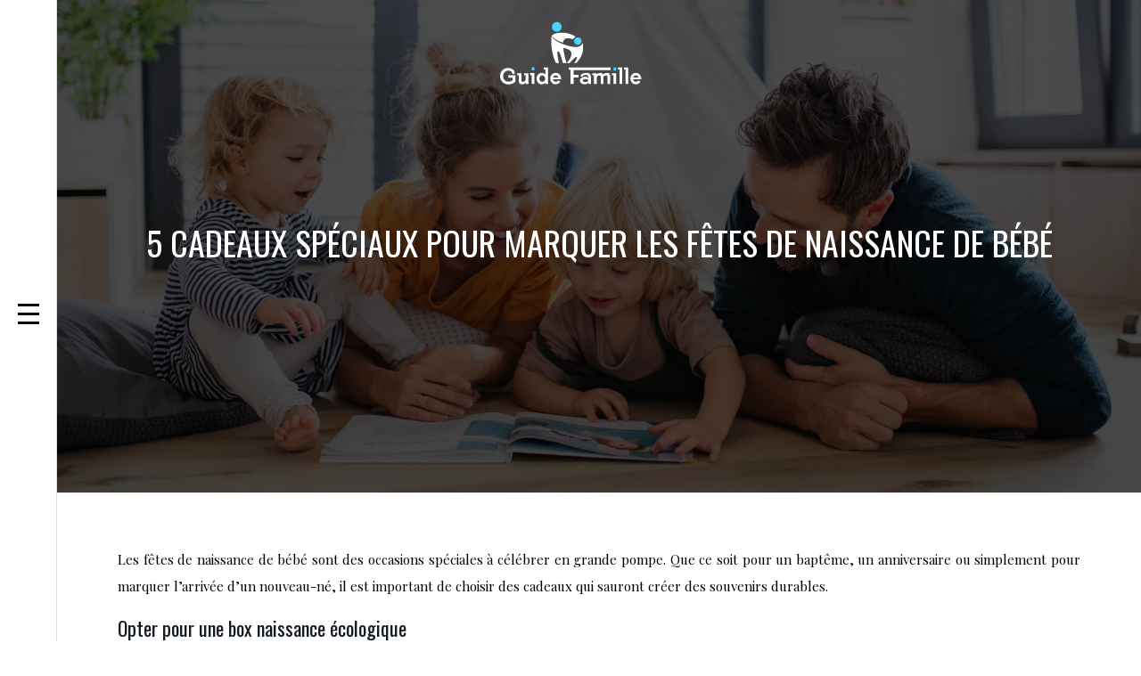

--- FILE ---
content_type: text/html; charset=UTF-8
request_url: https://www.guide-famille.fr/5-cadeaux-speciaux-pour-marquer-les-fetes-de-naissance-de-bebe/
body_size: 7831
content:
<!DOCTYPE html>
<html>
<head lang="fr-FR">
<meta charset="UTF-8">
<meta name="viewport" content="width=device-width">
<link rel="shortcut icon" href="/wp-content/uploads/2023/08/favicon-guide-famille.svg" /><link val="sagen" ver="v 3.18.4" />
<meta name='robots' content='max-image-preview:large' />
<link rel='dns-prefetch' href='//stackpath.bootstrapcdn.com' />
<title>Idées cadeaux pour célébrer les fêtes de naissance de bébé</title><meta name="description" content="Trouvez les cadeaux parfaits pour célébrer les fêtes de naissance de bébé avec ces 5 idées spéciales. Faites des souvenirs inoubliables."><link rel="alternate" title="oEmbed (JSON)" type="application/json+oembed" href="https://www.guide-famille.fr/wp-json/oembed/1.0/embed?url=https%3A%2F%2Fwww.guide-famille.fr%2F5-cadeaux-speciaux-pour-marquer-les-fetes-de-naissance-de-bebe%2F" />
<link rel="alternate" title="oEmbed (XML)" type="text/xml+oembed" href="https://www.guide-famille.fr/wp-json/oembed/1.0/embed?url=https%3A%2F%2Fwww.guide-famille.fr%2F5-cadeaux-speciaux-pour-marquer-les-fetes-de-naissance-de-bebe%2F&#038;format=xml" />
<style id='wp-img-auto-sizes-contain-inline-css' type='text/css'>
img:is([sizes=auto i],[sizes^="auto," i]){contain-intrinsic-size:3000px 1500px}
/*# sourceURL=wp-img-auto-sizes-contain-inline-css */
</style>
<style id='wp-block-library-inline-css' type='text/css'>
:root{--wp-block-synced-color:#7a00df;--wp-block-synced-color--rgb:122,0,223;--wp-bound-block-color:var(--wp-block-synced-color);--wp-editor-canvas-background:#ddd;--wp-admin-theme-color:#007cba;--wp-admin-theme-color--rgb:0,124,186;--wp-admin-theme-color-darker-10:#006ba1;--wp-admin-theme-color-darker-10--rgb:0,107,160.5;--wp-admin-theme-color-darker-20:#005a87;--wp-admin-theme-color-darker-20--rgb:0,90,135;--wp-admin-border-width-focus:2px}@media (min-resolution:192dpi){:root{--wp-admin-border-width-focus:1.5px}}.wp-element-button{cursor:pointer}:root .has-very-light-gray-background-color{background-color:#eee}:root .has-very-dark-gray-background-color{background-color:#313131}:root .has-very-light-gray-color{color:#eee}:root .has-very-dark-gray-color{color:#313131}:root .has-vivid-green-cyan-to-vivid-cyan-blue-gradient-background{background:linear-gradient(135deg,#00d084,#0693e3)}:root .has-purple-crush-gradient-background{background:linear-gradient(135deg,#34e2e4,#4721fb 50%,#ab1dfe)}:root .has-hazy-dawn-gradient-background{background:linear-gradient(135deg,#faaca8,#dad0ec)}:root .has-subdued-olive-gradient-background{background:linear-gradient(135deg,#fafae1,#67a671)}:root .has-atomic-cream-gradient-background{background:linear-gradient(135deg,#fdd79a,#004a59)}:root .has-nightshade-gradient-background{background:linear-gradient(135deg,#330968,#31cdcf)}:root .has-midnight-gradient-background{background:linear-gradient(135deg,#020381,#2874fc)}:root{--wp--preset--font-size--normal:16px;--wp--preset--font-size--huge:42px}.has-regular-font-size{font-size:1em}.has-larger-font-size{font-size:2.625em}.has-normal-font-size{font-size:var(--wp--preset--font-size--normal)}.has-huge-font-size{font-size:var(--wp--preset--font-size--huge)}.has-text-align-center{text-align:center}.has-text-align-left{text-align:left}.has-text-align-right{text-align:right}.has-fit-text{white-space:nowrap!important}#end-resizable-editor-section{display:none}.aligncenter{clear:both}.items-justified-left{justify-content:flex-start}.items-justified-center{justify-content:center}.items-justified-right{justify-content:flex-end}.items-justified-space-between{justify-content:space-between}.screen-reader-text{border:0;clip-path:inset(50%);height:1px;margin:-1px;overflow:hidden;padding:0;position:absolute;width:1px;word-wrap:normal!important}.screen-reader-text:focus{background-color:#ddd;clip-path:none;color:#444;display:block;font-size:1em;height:auto;left:5px;line-height:normal;padding:15px 23px 14px;text-decoration:none;top:5px;width:auto;z-index:100000}html :where(.has-border-color){border-style:solid}html :where([style*=border-top-color]){border-top-style:solid}html :where([style*=border-right-color]){border-right-style:solid}html :where([style*=border-bottom-color]){border-bottom-style:solid}html :where([style*=border-left-color]){border-left-style:solid}html :where([style*=border-width]){border-style:solid}html :where([style*=border-top-width]){border-top-style:solid}html :where([style*=border-right-width]){border-right-style:solid}html :where([style*=border-bottom-width]){border-bottom-style:solid}html :where([style*=border-left-width]){border-left-style:solid}html :where(img[class*=wp-image-]){height:auto;max-width:100%}:where(figure){margin:0 0 1em}html :where(.is-position-sticky){--wp-admin--admin-bar--position-offset:var(--wp-admin--admin-bar--height,0px)}@media screen and (max-width:600px){html :where(.is-position-sticky){--wp-admin--admin-bar--position-offset:0px}}

/*# sourceURL=wp-block-library-inline-css */
</style><style id='global-styles-inline-css' type='text/css'>
:root{--wp--preset--aspect-ratio--square: 1;--wp--preset--aspect-ratio--4-3: 4/3;--wp--preset--aspect-ratio--3-4: 3/4;--wp--preset--aspect-ratio--3-2: 3/2;--wp--preset--aspect-ratio--2-3: 2/3;--wp--preset--aspect-ratio--16-9: 16/9;--wp--preset--aspect-ratio--9-16: 9/16;--wp--preset--color--black: #000000;--wp--preset--color--cyan-bluish-gray: #abb8c3;--wp--preset--color--white: #ffffff;--wp--preset--color--pale-pink: #f78da7;--wp--preset--color--vivid-red: #cf2e2e;--wp--preset--color--luminous-vivid-orange: #ff6900;--wp--preset--color--luminous-vivid-amber: #fcb900;--wp--preset--color--light-green-cyan: #7bdcb5;--wp--preset--color--vivid-green-cyan: #00d084;--wp--preset--color--pale-cyan-blue: #8ed1fc;--wp--preset--color--vivid-cyan-blue: #0693e3;--wp--preset--color--vivid-purple: #9b51e0;--wp--preset--gradient--vivid-cyan-blue-to-vivid-purple: linear-gradient(135deg,rgb(6,147,227) 0%,rgb(155,81,224) 100%);--wp--preset--gradient--light-green-cyan-to-vivid-green-cyan: linear-gradient(135deg,rgb(122,220,180) 0%,rgb(0,208,130) 100%);--wp--preset--gradient--luminous-vivid-amber-to-luminous-vivid-orange: linear-gradient(135deg,rgb(252,185,0) 0%,rgb(255,105,0) 100%);--wp--preset--gradient--luminous-vivid-orange-to-vivid-red: linear-gradient(135deg,rgb(255,105,0) 0%,rgb(207,46,46) 100%);--wp--preset--gradient--very-light-gray-to-cyan-bluish-gray: linear-gradient(135deg,rgb(238,238,238) 0%,rgb(169,184,195) 100%);--wp--preset--gradient--cool-to-warm-spectrum: linear-gradient(135deg,rgb(74,234,220) 0%,rgb(151,120,209) 20%,rgb(207,42,186) 40%,rgb(238,44,130) 60%,rgb(251,105,98) 80%,rgb(254,248,76) 100%);--wp--preset--gradient--blush-light-purple: linear-gradient(135deg,rgb(255,206,236) 0%,rgb(152,150,240) 100%);--wp--preset--gradient--blush-bordeaux: linear-gradient(135deg,rgb(254,205,165) 0%,rgb(254,45,45) 50%,rgb(107,0,62) 100%);--wp--preset--gradient--luminous-dusk: linear-gradient(135deg,rgb(255,203,112) 0%,rgb(199,81,192) 50%,rgb(65,88,208) 100%);--wp--preset--gradient--pale-ocean: linear-gradient(135deg,rgb(255,245,203) 0%,rgb(182,227,212) 50%,rgb(51,167,181) 100%);--wp--preset--gradient--electric-grass: linear-gradient(135deg,rgb(202,248,128) 0%,rgb(113,206,126) 100%);--wp--preset--gradient--midnight: linear-gradient(135deg,rgb(2,3,129) 0%,rgb(40,116,252) 100%);--wp--preset--font-size--small: 13px;--wp--preset--font-size--medium: 20px;--wp--preset--font-size--large: 36px;--wp--preset--font-size--x-large: 42px;--wp--preset--spacing--20: 0.44rem;--wp--preset--spacing--30: 0.67rem;--wp--preset--spacing--40: 1rem;--wp--preset--spacing--50: 1.5rem;--wp--preset--spacing--60: 2.25rem;--wp--preset--spacing--70: 3.38rem;--wp--preset--spacing--80: 5.06rem;--wp--preset--shadow--natural: 6px 6px 9px rgba(0, 0, 0, 0.2);--wp--preset--shadow--deep: 12px 12px 50px rgba(0, 0, 0, 0.4);--wp--preset--shadow--sharp: 6px 6px 0px rgba(0, 0, 0, 0.2);--wp--preset--shadow--outlined: 6px 6px 0px -3px rgb(255, 255, 255), 6px 6px rgb(0, 0, 0);--wp--preset--shadow--crisp: 6px 6px 0px rgb(0, 0, 0);}:where(.is-layout-flex){gap: 0.5em;}:where(.is-layout-grid){gap: 0.5em;}body .is-layout-flex{display: flex;}.is-layout-flex{flex-wrap: wrap;align-items: center;}.is-layout-flex > :is(*, div){margin: 0;}body .is-layout-grid{display: grid;}.is-layout-grid > :is(*, div){margin: 0;}:where(.wp-block-columns.is-layout-flex){gap: 2em;}:where(.wp-block-columns.is-layout-grid){gap: 2em;}:where(.wp-block-post-template.is-layout-flex){gap: 1.25em;}:where(.wp-block-post-template.is-layout-grid){gap: 1.25em;}.has-black-color{color: var(--wp--preset--color--black) !important;}.has-cyan-bluish-gray-color{color: var(--wp--preset--color--cyan-bluish-gray) !important;}.has-white-color{color: var(--wp--preset--color--white) !important;}.has-pale-pink-color{color: var(--wp--preset--color--pale-pink) !important;}.has-vivid-red-color{color: var(--wp--preset--color--vivid-red) !important;}.has-luminous-vivid-orange-color{color: var(--wp--preset--color--luminous-vivid-orange) !important;}.has-luminous-vivid-amber-color{color: var(--wp--preset--color--luminous-vivid-amber) !important;}.has-light-green-cyan-color{color: var(--wp--preset--color--light-green-cyan) !important;}.has-vivid-green-cyan-color{color: var(--wp--preset--color--vivid-green-cyan) !important;}.has-pale-cyan-blue-color{color: var(--wp--preset--color--pale-cyan-blue) !important;}.has-vivid-cyan-blue-color{color: var(--wp--preset--color--vivid-cyan-blue) !important;}.has-vivid-purple-color{color: var(--wp--preset--color--vivid-purple) !important;}.has-black-background-color{background-color: var(--wp--preset--color--black) !important;}.has-cyan-bluish-gray-background-color{background-color: var(--wp--preset--color--cyan-bluish-gray) !important;}.has-white-background-color{background-color: var(--wp--preset--color--white) !important;}.has-pale-pink-background-color{background-color: var(--wp--preset--color--pale-pink) !important;}.has-vivid-red-background-color{background-color: var(--wp--preset--color--vivid-red) !important;}.has-luminous-vivid-orange-background-color{background-color: var(--wp--preset--color--luminous-vivid-orange) !important;}.has-luminous-vivid-amber-background-color{background-color: var(--wp--preset--color--luminous-vivid-amber) !important;}.has-light-green-cyan-background-color{background-color: var(--wp--preset--color--light-green-cyan) !important;}.has-vivid-green-cyan-background-color{background-color: var(--wp--preset--color--vivid-green-cyan) !important;}.has-pale-cyan-blue-background-color{background-color: var(--wp--preset--color--pale-cyan-blue) !important;}.has-vivid-cyan-blue-background-color{background-color: var(--wp--preset--color--vivid-cyan-blue) !important;}.has-vivid-purple-background-color{background-color: var(--wp--preset--color--vivid-purple) !important;}.has-black-border-color{border-color: var(--wp--preset--color--black) !important;}.has-cyan-bluish-gray-border-color{border-color: var(--wp--preset--color--cyan-bluish-gray) !important;}.has-white-border-color{border-color: var(--wp--preset--color--white) !important;}.has-pale-pink-border-color{border-color: var(--wp--preset--color--pale-pink) !important;}.has-vivid-red-border-color{border-color: var(--wp--preset--color--vivid-red) !important;}.has-luminous-vivid-orange-border-color{border-color: var(--wp--preset--color--luminous-vivid-orange) !important;}.has-luminous-vivid-amber-border-color{border-color: var(--wp--preset--color--luminous-vivid-amber) !important;}.has-light-green-cyan-border-color{border-color: var(--wp--preset--color--light-green-cyan) !important;}.has-vivid-green-cyan-border-color{border-color: var(--wp--preset--color--vivid-green-cyan) !important;}.has-pale-cyan-blue-border-color{border-color: var(--wp--preset--color--pale-cyan-blue) !important;}.has-vivid-cyan-blue-border-color{border-color: var(--wp--preset--color--vivid-cyan-blue) !important;}.has-vivid-purple-border-color{border-color: var(--wp--preset--color--vivid-purple) !important;}.has-vivid-cyan-blue-to-vivid-purple-gradient-background{background: var(--wp--preset--gradient--vivid-cyan-blue-to-vivid-purple) !important;}.has-light-green-cyan-to-vivid-green-cyan-gradient-background{background: var(--wp--preset--gradient--light-green-cyan-to-vivid-green-cyan) !important;}.has-luminous-vivid-amber-to-luminous-vivid-orange-gradient-background{background: var(--wp--preset--gradient--luminous-vivid-amber-to-luminous-vivid-orange) !important;}.has-luminous-vivid-orange-to-vivid-red-gradient-background{background: var(--wp--preset--gradient--luminous-vivid-orange-to-vivid-red) !important;}.has-very-light-gray-to-cyan-bluish-gray-gradient-background{background: var(--wp--preset--gradient--very-light-gray-to-cyan-bluish-gray) !important;}.has-cool-to-warm-spectrum-gradient-background{background: var(--wp--preset--gradient--cool-to-warm-spectrum) !important;}.has-blush-light-purple-gradient-background{background: var(--wp--preset--gradient--blush-light-purple) !important;}.has-blush-bordeaux-gradient-background{background: var(--wp--preset--gradient--blush-bordeaux) !important;}.has-luminous-dusk-gradient-background{background: var(--wp--preset--gradient--luminous-dusk) !important;}.has-pale-ocean-gradient-background{background: var(--wp--preset--gradient--pale-ocean) !important;}.has-electric-grass-gradient-background{background: var(--wp--preset--gradient--electric-grass) !important;}.has-midnight-gradient-background{background: var(--wp--preset--gradient--midnight) !important;}.has-small-font-size{font-size: var(--wp--preset--font-size--small) !important;}.has-medium-font-size{font-size: var(--wp--preset--font-size--medium) !important;}.has-large-font-size{font-size: var(--wp--preset--font-size--large) !important;}.has-x-large-font-size{font-size: var(--wp--preset--font-size--x-large) !important;}
/*# sourceURL=global-styles-inline-css */
</style>

<style id='classic-theme-styles-inline-css' type='text/css'>
/*! This file is auto-generated */
.wp-block-button__link{color:#fff;background-color:#32373c;border-radius:9999px;box-shadow:none;text-decoration:none;padding:calc(.667em + 2px) calc(1.333em + 2px);font-size:1.125em}.wp-block-file__button{background:#32373c;color:#fff;text-decoration:none}
/*# sourceURL=/wp-includes/css/classic-themes.min.css */
</style>
<link rel='stylesheet' id='default-css' href='https://www.guide-famille.fr/wp-content/themes/factory-templates-3/style.css?ver=d754d49822725f8029db0d6ed8acd8ec' type='text/css' media='all' />
<link rel='stylesheet' id='bootstrap4-css' href='https://www.guide-famille.fr/wp-content/themes/factory-templates-3/css/bootstrap4/bootstrap.min.css?ver=d754d49822725f8029db0d6ed8acd8ec' type='text/css' media='all' />
<link rel='stylesheet' id='font-awesome-css' href='https://stackpath.bootstrapcdn.com/font-awesome/4.7.0/css/font-awesome.min.css?ver=d754d49822725f8029db0d6ed8acd8ec' type='text/css' media='all' />
<link rel='stylesheet' id='global-css' href='https://www.guide-famille.fr/wp-content/themes/factory-templates-3/css/global.css?ver=d754d49822725f8029db0d6ed8acd8ec' type='text/css' media='all' />
<link rel='stylesheet' id='style-css' href='https://www.guide-famille.fr/wp-content/themes/factory-templates-3/css/template.css?ver=d754d49822725f8029db0d6ed8acd8ec' type='text/css' media='all' />
<link rel='stylesheet' id='animate-css-css' href='https://www.guide-famille.fr/wp-content/themes/factory-templates-3/includes/admin/css/animate.min.css?ver=d754d49822725f8029db0d6ed8acd8ec' type='text/css' media='all' />
<script type="text/javascript" src="https://www.guide-famille.fr/wp-content/themes/factory-templates-3/js/jquery.min.js?ver=d754d49822725f8029db0d6ed8acd8ec" id="jquery-js"></script>
<link rel="https://api.w.org/" href="https://www.guide-famille.fr/wp-json/" /><link rel="alternate" title="JSON" type="application/json" href="https://www.guide-famille.fr/wp-json/wp/v2/posts/273" /><link rel="EditURI" type="application/rsd+xml" title="RSD" href="https://www.guide-famille.fr/xmlrpc.php?rsd" />
<link rel="canonical" href="https://www.guide-famille.fr/5-cadeaux-speciaux-pour-marquer-les-fetes-de-naissance-de-bebe/" />
<link rel='shortlink' href='https://www.guide-famille.fr/?p=273' />
<meta name="google-site-verification" content="K8pB0-sBsZs2AyGjaVccJi3w8H9_FerKmpAu7lU7JX4" />
<meta name="google-site-verification" content="uUNGMt54CzM9IodELFwkLKjFLWdKQYhMg2VfnApRGsk" />
<meta name="google-site-verification" content="zuHJKQzF0b2xwZUewoo1uz6tw3LQ_MFTe4ho-Dw6vaY" />
<style type="text/css">
  
.default_color_background,.menu-bars{background-color : rgb(0, 0, 0) }
.default_color_text,a,h1 span,h2 span,h3 span,h4 span,h5 span,h6 span{color :rgb(0, 0, 0) }
.navigation li a,.navigation li.disabled,.navigation li.active a,.owl-dots .owl-dot.active span,.owl-dots .owl-dot:hover span{background-color: rgb(0, 0, 0);}
.block-spc{border-color:rgb(0, 0, 0)}
.default_color_border{border-color : rgb(0, 0, 0) }
.fa-bars,.overlay-nav .close{color: rgb(0, 0, 0);}
nav li a:after{background-color: rgb(0, 0, 0);}
a{color : #4cd5ff }
a:hover{color : #F2BE22 }
.archive h2 a{color :#000}
.main-menu,.bottom-menu{background-color:transparent;}
body:not(.home) .main-menu{position: absolute;}
.scrolling-down{background-color:#fff;}
.overlay-menu,.creative-menu .menu-right,.animated-btn-menu .line{background-color:#fff;}
.sub-menu,.sliding-menu{background-color:#edf7fa;}
.main-menu{box-shadow: none;-moz-box-shadow: none;-webkit-box-shadow: none;}
.main-menu.scrolling-down{-webkit-box-shadow: 0 2px 13px 0 rgba(0, 0, 0, .1);-moz-box-shadow: 0 2px 13px 0 rgba(0, 0, 0, .1);box-shadow: 0 2px 13px 0 rgba(0, 0, 0, .1);}   
nav li a{font-size:15px;}
nav li a{line-height:40px;}
nav li a{color:#000000!important;}
nav li:hover > a,.current-menu-item > a{color:#39afd3!important;}
.archive h1{color:#fff!important;}
.archive h1,.single h1{text-align:center!important;}
.single h1{color:#fff!important;}
.archive .readmore{background-color:#39afd3;}
.archive .readmore{color:#fff;}
.archive .readmore:hover{background-color:#000000;}
.archive .readmore:hover{color:#fff;}
.archive .readmore{padding:8px 20px;}
.scrolling-down .logo-main{display: none;}
.scrolling-down .logo-sticky{display:inline-block;}
.home .post-content p a{color:#4cd5ff}
.home .post-content p a:hover{color:#F2BE22}
.subheader{padding:250px 0px}
footer{padding:0 0 0 0}
footer #back_to_top{background-color:#39afd3;}
footer #back_to_top i{color:#fff;}
footer #back_to_top {padding:6px 12px 10px;}
.single h2{font-size:22px!important}    
.single h3{font-size:18px!important}    
.single h4{font-size:15px!important}    
.single h5{font-size:15px!important}    
.single h6{font-size:15px!important}    
@media(max-width: 1024px){.main-menu.scrolling-down{position: fixed !important;}}
.scrolling-down #logo img {
    height: auto;
}</style>
</head>
<body class="wp-singular post-template-default single single-post postid-273 single-format-standard wp-theme-factory-templates-3 catid-4  open-left" style="">
<div id="mask-menu"></div>	
<div id="before-menu"></div>
	
<nav class="click-menu creative-menu crv-left main-menu">
<div class="container">
<div class="text-center">	
<a id="logo" href="https://www.guide-famille.fr">
<img class="logo-main" src="/wp-content/uploads/2023/08/logo-guide-famille.svg" alt="logo">
<img class="logo-sticky" src="/wp-content/uploads/2023/08/logo-guide-famille-1.svg" alt="logo"></a>
</div>
<div class="open_left">
<button class="navbar-toggler default_color_border" type="button">
<ul class="menu_btn">	
<li class="menu-bars"></li>
<li class="menu-bars"></li>
<li class="menu-bars"></li>
</ul>
</button>
<div class="close-menu"><i class="fa fa-times-thin fa-2x" aria-hidden="true"></i></div>
</div>
<div class="menu-left overlay-menu">	
<ul id="main-menu" class="navbar-nav"><li id="menu-item-299" class="menu-item menu-item-type-taxonomy menu-item-object-category current-post-ancestor current-menu-parent current-post-parent"><a href="https://www.guide-famille.fr/bebe/">Bébé</a></li>
<li id="menu-item-302" class="menu-item menu-item-type-taxonomy menu-item-object-category"><a href="https://www.guide-famille.fr/envie-de-bebe/">Envie de bébé</a></li>
<li id="menu-item-303" class="menu-item menu-item-type-taxonomy menu-item-object-category"><a href="https://www.guide-famille.fr/grossesse-et-accouchement/">Grossesse et accouchement</a></li>
<li id="menu-item-301" class="menu-item menu-item-type-taxonomy menu-item-object-category"><a href="https://www.guide-famille.fr/education/">Education</a></li>
<li id="menu-item-304" class="menu-item menu-item-type-taxonomy menu-item-object-category"><a href="https://www.guide-famille.fr/guide-pratique/">Guide pratique</a></li>
<li id="menu-item-300" class="menu-item menu-item-type-taxonomy menu-item-object-category"><a href="https://www.guide-famille.fr/blog/">Blog</a></li>
</ul></div>
</div>
</nav>
<div class="main">
	<div class="subheader" style="background-position:center;background-image:url(/wp-content/uploads/2023/08/cat-guide-famille.webp);">
<div id="mask" style=""></div>	<div class="container"><h1 class="title">5 Cadeaux spéciaux pour marquer les fêtes de naissance de bébé</h1></div>
</div>
<div class="container">
<div class="row">
<div class="post-data col-md-12 col-lg-12 col-xs-12">
<div class="blog-post-content">
<p>Les fêtes de naissance de bébé sont des occasions spéciales à célébrer en grande pompe. Que ce soit pour un baptême, un anniversaire ou simplement pour marquer l&rsquo;arrivée d&rsquo;un nouveau-né, il est important de choisir des cadeaux qui sauront créer des souvenirs durables.</p>
<h2>Opter pour une box naissance écologique</h2>
<p>Une box naissance écologique est un choix judicieux pour les parents qui souhaitent offrir à leur bébé des produits respectueux de l&rsquo;environnement. En optant pour une box naissance éco-responsable, vous montrez votre engagement envers la planète tout en offrant des cadeaux de qualité. Ces boxes contiennent généralement une sélection de produits bio et naturels, tels que des couches en matières recyclées, des produits de soin sans substances chimiques nocives et des vêtements en coton biologique.</p>
<h3>Choix d&rsquo;une box naissance éco-responsable</h3>
<p>Lors du choix d&rsquo;une box naissance éco-responsable, il est important de s&rsquo;assurer que celle-ci répond à des normes écologiques strictes. Recherchez des certifications telles que GOTS (Global Organic Textile Standard) pour les vêtements ou ECOCERT pour les produits de soin. De plus, privilégiez les marques qui adoptent des pratiques durables dans leur processus de fabrication et qui contribuent à des initiatives environnementales.</p>
<h3>Bénéficier d’un kit complet avec la box naissance</h3>
<p>Une des grandes avantages des boxes naissance est qu&rsquo;elles offrent un kit complet pour accueillir un nouveau-né. En plus des produits essentiels, certaines boxes incluent des accessoires pratiques tels qu&rsquo;un <a href="https://www.guide-famille.fr/quoi-savoir-sur-le-mobile-musical-pour-apaiser-votre-bebe/" rel="" target="_blank">mobile musical</a> pour apaiser le bébé dans son berceau. Ce mobile musical, doté de mélodies douces et apaisantes, contribue à créer une atmosphère calme et sereine dans la chambre du bébé.</p>
<h3>Miser sur des produits bio et naturels</h3>
<p>Les produits contenus dans une box naissance écologique sont souvent fabriqués à partir de matériaux biologiques et naturels. Les vêtements en coton biologique, par exemple, sont doux et respectueux de la peau délicate des bébés. Les produits de soin sans substances chimiques nocives sont recommandés pour éviter les irritations et les réactions allergiques. Offrir des cadeaux fabriqués à partir de ces matériaux est un geste d&rsquo;amour envers le bébé et l&rsquo;environnement.</p>
<h2>Choisir des cadeaux de naissance personnalisables</h2>
<p>Pour rendre un cadeau de naissance encore plus spécial, optez pour des cadeaux personnalisables. Ces cadeaux uniques et un brin <span>nos</span>talgiques raviront les parents et pourront être conservés en souvenir pour les années à venir.</p>
<h3>Acheter un doudou personnalisé pour le bébé</h3>
<p>Le doudou est un compagnon fidèle pour les bébés. En offrant un doudou personnalisé, vous ajoutez une touche personnelle et unique à ce cadeau. Faites broder le prénom du bébé ou une petite phrase spéciale sur le doudou pour le rendre encore plus spécial. Ce cadeau sera chéri par le bébé et deviendra un précieux souvenir de ses premières années.</p>
<h3>Opter pour une couverture personnalisée</h3>
<p>Une couverture personnalisée est un cadeau à la fois pratique et sentimental. Faites broder le nom du bébé ou une image significative sur la couverture pour la rendre unique. Cette couverture accompagnera le bébé tout au long de sa croissance et lui rappellera les moments douillets de son enfance.</p>
<h3>Trouver un livre de naissance à personnaliser</h3>
<p>Un livre de naissance personnalisé est un cadeau qui restera à jamais dans la mémoire de la famille. Choisissez un livre de naissance avec des pages à remplir et des espaces pour y insérer des photos et des souvenirs. Offrez-le aux parents pour qu&rsquo;ils puissent y consigner les moments précieux de la vie du bébé. Ce cadeau deviendra un trésor familial et sera apprécié par toutes les générations.</p>
<h2>Investir dans un bijou de naissance haut de gamme</h2>
<p>Un bijou de naissance haut de gamme est un cadeau qui restera gravé dans les mémoires. Optez pour un bijou de qualité en argent ou en or, orné d&rsquo;une pierre précieuse ou gravé avec une date spéciale. Ce cadeau symbolique pourra être transmis de génération en génération et représentera un lien éternel avec le nouveau-né.</p>
<h2>Privilégier les cadeaux de naissance utiles et durables</h2>
<p>Choisir des cadeaux de naissance qui sont à la fois utiles et durables est toujours apprécié par les parents. Pensez à des <span>article</span>s pratiques qui simplifieront leur vie quotidienne et évolueront avec le bébé, comme par exemple un mobile musical.</p>
<h2>Se démarquer avec un cadeau de naissance DIY</h2>
<p>Un cadeau de naissance fait maison est une façon de montrer votre créativité et votre amour pour le nouveau-né. Que ce soit une couverture tricotée, un mobile musical fabriqué à la main ou une peinture personnalisée pour la chambre du bébé, un cadeau DIY est toujours unique et spécial. Les parents apprécieront le temps et l&rsquo;attention que vous avez consacrés à créer un cadeau personnalisé pour leur bébé.</p>






<div class="row nav-post-cat"><div class="col-6"><a href="https://www.guide-famille.fr/acte-de-naissance-certifie-une-source-de-confiance/"><i class="fa fa-arrow-left" aria-hidden="true"></i>Acte de naissance certifié : une source de confiance !</a></div><div class="col-6"><a href="https://www.guide-famille.fr/pourquoi-la-nutrition-est-essentielle-pour-le-developpement-de-votre-bebe/"><i class="fa fa-arrow-left" aria-hidden="true"></i>Pourquoi la nutrition est essentielle pour le développement de votre bébé ?</a></div></div>
	
</div>


</div>
<script type="text/javascript">
$(document).ready(function() {
$( ".blog-post-content img" ).on( "click", function() {
var url_img = $(this).attr('src');
$('.img-fullscreen').html("<div><img src='"+url_img+"'></div>");
$('.img-fullscreen').fadeIn();
});
$('.img-fullscreen').on( "click", function() {
$(this).empty();
$('.img-fullscreen').hide();
});
});
</script>
</div>
  


</div>
</div>


<footer  style="background-color:#000">
<div class="container">
<div class="row">
<div class='col-md-12 copyright'>Des conseils pour une parentalité heureuse.</div>
</div>
</div><div class="to-top square" id="inactive"><a id='back_to_top'><i class='fa fa-angle-up' aria-hidden='true'></i></a></div></footer>

<script type="speculationrules">
{"prefetch":[{"source":"document","where":{"and":[{"href_matches":"/*"},{"not":{"href_matches":["/wp-*.php","/wp-admin/*","/wp-content/uploads/*","/wp-content/*","/wp-content/plugins/*","/wp-content/themes/factory-templates-3/*","/*\\?(.+)"]}},{"not":{"selector_matches":"a[rel~=\"nofollow\"]"}},{"not":{"selector_matches":".no-prefetch, .no-prefetch a"}}]},"eagerness":"conservative"}]}
</script>
<p class="text-center" style="margin-bottom: 0px"><a href="/plan-du-site/">Plan du site</a></p>	<script>
	jQuery(document).ready(function($){
		'use strict';
		if ( 'function' === typeof WOW ) {
			new WOW().init();
		}
	});
	</script>
	<script type="text/javascript" src="https://www.guide-famille.fr/wp-content/themes/factory-templates-3/js/bootstrap.min.js" id="bootstrap4-js"></script>
<script type="text/javascript" src="https://www.guide-famille.fr/wp-content/themes/factory-templates-3/includes/admin/js/wow.min.js" id="wow-js"></script>
<script type="text/javascript" src="https://www.guide-famille.fr/wp-content/themes/factory-templates-3/js/rellax.min.js" id="rellax-js"></script>
<script type="text/javascript" src="https://www.guide-famille.fr/wp-content/themes/factory-templates-3/js/default_script.js" id="default_script-js"></script>



<script type="text/javascript">
jQuery('.remove-margin-bottom').parent(".so-panel").css("margin-bottom","0px");

let calcScrollValue = () => {
  let scrollProgress = document.getElementById("progress");
  let progressValue = document.getElementById("back_to_top");
  let pos = document.documentElement.scrollTop;
  let calcHeight = document.documentElement.scrollHeight - document.documentElement.clientHeight;
  let scrollValue = Math.round((pos * 100) / calcHeight);
  if (pos > 500) {
    progressValue.style.display = "grid";
  } else {
    progressValue.style.display = "none";
  }
  scrollProgress.addEventListener("click", () => {
    document.documentElement.scrollTop = 0;
  });
  scrollProgress.style.background = `conic-gradient( ${scrollValue}%, #fff ${scrollValue}%)`;
};
window.onscroll = calcScrollValue;
window.onload = calcScrollValue;



</script>
<script type="text/javascript">
var nav = jQuery('.main-menu:not(.creative-menu-open)');
var menu_height = jQuery(".main-menu").height();  
jQuery(window).scroll(function () { 
if (jQuery(this).scrollTop() > 125) { 
nav.addClass("fixed-menu");
jQuery(".main-menu").addClass("scrolling-down");
jQuery("#before-menu").css("height",menu_height);
setTimeout(function(){ jQuery('.fixed-menu').css("top", "0"); },600)
} else {
jQuery(".main-menu").removeClass("scrolling-down");
nav.removeClass("fixed-menu");
jQuery("#before-menu").css("height","0px");
jQuery('.fixed-menu').css("top", "-200px");
nav.attr('style', '');
}
});
</script>


<div class="img-fullscreen"></div>

 

</body>
</html>   

--- FILE ---
content_type: text/css
request_url: https://www.guide-famille.fr/wp-content/themes/factory-templates-3/css/template.css?ver=d754d49822725f8029db0d6ed8acd8ec
body_size: 1582
content:
@import url(https://fonts.googleapis.com/css2?family=Oswald:wght@300;400;500;600;700&family=Playfair+Display:wght@400;500;600;700;800;900&display=swap);.sub-menu li a,footer ul{padding:0}body,footer .footer-widget{line-height:30px;font-weight:400}body,h1,h2,h3,h4,nav li a{font-weight:400}.archive .readmore,h1,nav li a{text-transform:uppercase}body{font-family:"Playfair Display",sans-serif;font-size:15px;color:#000}h1,h2,h3,h4{font-family:Oswald,serif}.menu-bars{height:3px}.open_left{background:#fff}.click-menu .sub-menu{padding:0 15px}.navbar{padding:0!important}.navbar-toggler{border:none}nav li a{padding:20px 0;font-family:Oswald,sans-serif}.menu-item-has-children::after{top:0;color:#fff;right:0}.scrolling-down #logo img{width:auto}.bloc1{height:100vh}.bloc3{padding:280px 0 100px}.bloc2,.bloc3,.last-bloc{position:relative;z-index:1;overflow:hidden}.bloc2:before,.bloc3:before{position:absolute;content:'';z-index:-1;width:50%;height:100%}.bloc2:before{right:0;bottom:0;background:-webkit-gradient(linear,left top,right bottom,color-stop(50%,transparent),color-stop(50%,#edf7fa));background:-o-linear-gradient(top left,transparent 50%,#edf7fa 50%);background:linear-gradient(to bottom right,transparent 50%,#edf7fa 50%)}.bloc3:before{left:0;top:0;background:-webkit-gradient(linear,right bottom,left top,color-stop(50%,transparent),color-stop(50%,#edf7fa));background:-o-linear-gradient(bottom right,transparent 50%,#edf7fa 50%);background:linear-gradient(to top left,transparent 50%,#edf7fa 50%)}.last-bloc{left:0;bottom:0;background:-webkit-gradient(linear,right top,left bottom,color-stop(50%,transparent),color-stop(50%,#edf7fa));background:-o-linear-gradient(top right,transparent 50%,#edf7fa 50%);background:linear-gradient(to bottom left,transparent 50%,#edf7fa 50%)}.text-mobile,.text-mobile2,.text-mobile3,.text-mobile4{font-size:200px;color:#edf7fa;line-height:250px;position:absolute;z-index:-1;font-weight:700}.text-mobile{left:7%;bottom:0}.text-mobile2{top:0;right:5%}.movingImg1{position:absolute;top:-35px;right:-35px;width:50%}.content-image-hover-text{background:0 0!important}.content-image-hover-text.bottom-slide .content{background:#000;padding:37px 30px 5px;width:100%!important;left:0}.content-image-hover-text .content p.text-justify{text-align:center!important}.text-mobile3{top:0;left:1%}.numerotation{position:absolute;font-size:180px;font-weight:700;top:-15px;left:0;z-index:-1;color:#1e1e1e}.part-right{padding:100px 300px 80px 100px}.xbloc{padding:300px 0 280px}.text-mobile4{top:4%;left:10%}footer{color:#fff}footer #inactive,footer .to-top{box-shadow:none;z-index:3}footer #back_to_top{line-height:22px;text-align:center;bottom:1.5%;z-index:3}footer #back_to_top i{font-size:22px}.fa-angle-up::before{content:"\f176"!important}footer .copyright{padding:50px 0 40px;border-top:none;text-align:left;font-size:16px;color:#fff}footer ul{list-style:none;margin:0;font-size:16px;columns:1;break-inside:avoid;-moz-column-gap:30px;-webkit-column-gap:30px}footer ul li{-webkit-transition:.5s;transition:.5s;padding:0 0 .5em}footer .footer-widget{padding-bottom:15px;color:#fff;font-size:20px}.widget_sidebar .sidebar-widget{margin-bottom:25px;line-height:26px;font-weight:600;color:#f9f9f9;border-bottom:1px solid #485169;padding-bottom:20px;position:relative}.widget_sidebar .sidebar-widget::after{position:absolute;content:"";background:#3fb9be;height:1px;width:50px;left:0;bottom:-1px}.post-content-loop{padding:40px 30px;background:#edf7fa}.widget_sidebar a,.widget_sidebar p{font-size:15px}.widget_sidebar p{color:#969fa6}.widget_sidebar{padding:30px 25px 15px}.loop-post .thumb-cover{margin-bottom:0!important}.archive h1,.single h1{font-size:38px}.archive h2{line-height:45px;margin-bottom:.5em;font-size:35px}.post-inloop{margin:0 0 40px;padding:0 0 40px;border-bottom:1px solid rgba(0,0,0,.08)}.post-inloop p{padding-bottom:0;margin-bottom:20px}.post-inloop .col-md-7{padding-left:40px}.blog-post-content{border-bottom:none;padding:0 0 10px}.single .related{color:#141b22;display:inline-block;font-weight:400;line-height:26px;padding:20px 0 5px}.single h2,.single h3,.single h4,.single h5,.single h6{color:#141b22;line-height:1.5}.archive .readmore{font-size:13px;line-height:24px;font-weight:500}.single .post-data{margin-bottom:50px;background:#fff;padding:0 30px}@media screen and (max-width:1600px){.main{margin-left:5%}.part-right{padding:50px 50px 0}}@media screen and (max-width:1280px){.text-mobile{right:-5%}.menu-left{width:39%}.text-mobile,.text-mobile2,.text-mobile3,.text-mobile4{font-size:125px}.last-bloc{padding:170px 0 100px!important}footer .copyright{padding:50px 20px 40px}}@media screen and (max-width:1024px){footer .copyright{padding:50px 45px 40px}.bloc1{height:70vh}.text-mobile,.text-mobile2,.text-mobile3,.text-mobile4{font-size:100px}.menu-left{width:30%}.main-menu.scrolling-down{padding:20px 0!important}.sub-menu li a{padding:15px}.subheader{padding:150px 0}ul#main-menu{margin-top:2em}.main-menu{padding:20px 0!important;border-top:0}.home h1{line-height:35px!important;font-size:28px!important}.home h2,.home h3{font-size:18px!important}.home h2{line-height:26px!important}nav li a{line-height:30px;padding:10px}.normal-menu ul{margin-top:1em}.main-menu ul li .sub-menu{margin-top:0;min-width:100%;position:relative;box-shadow:none}}@media screen and (max-width:960px){.home h1{line-height:30px!important;font-size:27px!important}.home h2{line-height:24px!important;font-size:17px!important}.home .loop-post{padding:0}.single .post-data{padding:0 15px}.sidebar{margin-top:0}.scrolling-down .navbar-collapse{background:0 0}.single .related{width:100%}.post-inloop .col-md-7{padding-left:0}.widget_footer{margin-top:2em}.loop-post{padding:0 30px}.recent-project-title{transform:none!important}}@media screen and (max-width:375px){.movingImg1{top:-70px;right:0}.main-menu{padding:80px 0 40px!important}.menu-left{padding:50px 10px}.main{margin-left:0}footer .copyright{padding:25px 50px}.menu-item-has-children::after{right:17px!important}}

--- FILE ---
content_type: image/svg+xml
request_url: https://www.guide-famille.fr/wp-content/uploads/2023/08/logo-guide-famille-1.svg
body_size: 2947
content:
<?xml version="1.0" encoding="utf-8"?>
<!-- Generator: Adobe Illustrator 16.0.0, SVG Export Plug-In . SVG Version: 6.00 Build 0)  -->
<!DOCTYPE svg PUBLIC "-//W3C//DTD SVG 1.1//EN" "http://www.w3.org/Graphics/SVG/1.1/DTD/svg11.dtd">
<svg version="1.1" id="Calque_1" xmlns="http://www.w3.org/2000/svg" xmlns:xlink="http://www.w3.org/1999/xlink" x="0px" y="0px"
	 width="164.75px" height="80px" viewBox="0 0 164.75 80" enable-background="new 0 0 164.75 80" xml:space="preserve">
<path d="M6.462,65.406c0,1.84,0.567,3.348,1.704,4.523c1.136,1.176,2.592,1.764,4.368,1.764c0.8,0,1.588-0.131,2.364-0.396
	c0.775-0.264,1.468-0.651,2.075-1.164v-2.88h-4.392c-0.192,0-0.288-0.088-0.288-0.264v-2.305c0-0.191,0.096-0.287,0.288-0.287h7.416
	c0.192,0,0.288,0.096,0.288,0.287v6.504c0,0.192-0.072,0.369-0.216,0.528c-0.912,0.96-2.032,1.696-3.36,2.208
	s-2.744,0.769-4.248,0.769c-1.408,0-2.688-0.229-3.84-0.685c-1.152-0.455-2.141-1.096-2.964-1.92c-0.824-0.824-1.46-1.8-1.908-2.928
	s-0.672-2.364-0.672-3.708c0-1.376,0.228-2.624,0.684-3.744s1.088-2.076,1.896-2.868c0.808-0.792,1.756-1.408,2.844-1.848
	s2.264-0.66,3.528-0.66c1.68,0,3.18,0.356,4.5,1.068c1.319,0.712,2.283,1.652,2.892,2.82v2.592c0,0.144-0.096,0.215-0.288,0.215
	h-2.352c-0.16,0-0.24-0.063-0.24-0.191v-1.416c-0.353-0.672-0.904-1.195-1.656-1.572c-0.752-0.375-1.552-0.563-2.399-0.563
	c-1.744,0-3.185,0.56-4.32,1.68C7.029,62.086,6.462,63.566,6.462,65.406z"/>
<path d="M22.493,64.59c-0.16,0-0.24-0.08-0.24-0.24v-1.92c0-0.144,0.08-0.216,0.24-0.216h4.368c0.144,0,0.216,0.072,0.216,0.216
	v7.992c0,0.96,0.52,1.439,1.561,1.439c0.72,0,1.396-0.223,2.027-0.672c0.632-0.447,0.988-1.104,1.068-1.967V64.59H30.27
	c-0.16,0-0.24-0.08-0.24-0.24v-1.92c0-0.144,0.08-0.216,0.24-0.216h4.368c0.144,0,0.216,0.072,0.216,0.216v8.496l0.312,3.12
	c0.016,0.192-0.063,0.288-0.24,0.288h-2.64c-0.128,0-0.216-0.08-0.264-0.24l-0.24-1.199c-0.513,0.56-1.132,1-1.86,1.319
	c-0.728,0.32-1.516,0.48-2.363,0.48c-1.265,0-2.181-0.376-2.748-1.128c-0.568-0.752-0.853-1.736-0.853-2.953V64.59H22.493z"/>
<path d="M41.438,62.089c0.145,0,0.216,0.072,0.216,0.216v11.616c0,0.192-0.088,0.288-0.264,0.288h-2.568
	c-0.191,0-0.288-0.096-0.288-0.288v-9.456h-1.464c-0.16,0-0.239-0.08-0.239-0.24v-1.92c0-0.144,0.079-0.216,0.239-0.216H41.438z"/>
<path fill="#4CD5FF" d="M38.533,55.857c0-0.16,0.08-0.24,0.24-0.24h2.664c0.145,0,0.216,0.08,0.216,0.24v2.903
	c0,0.16-0.071,0.24-0.216,0.24h-2.664c-0.16,0-0.24-0.08-0.24-0.24V55.857z"/>
<path d="M44.093,68.262c0-1.791,0.544-3.304,1.632-4.535c1.088-1.232,2.432-1.849,4.032-1.849c1.584,0,2.928,0.593,4.032,1.776
	V57.99h-1.464c-0.16,0-0.24-0.072-0.24-0.217v-1.92c0-0.144,0.08-0.215,0.24-0.215h4.367c0.16,0,0.24,0.071,0.24,0.215v18.192
	c0,0.192-0.096,0.288-0.288,0.288h-2.376c-0.16,0-0.256-0.08-0.288-0.24l-0.191-1.199c-1.104,1.184-2.448,1.775-4.032,1.775
	c-1.601,0-2.944-0.615-4.032-1.848S44.093,70.07,44.093,68.262z M50.501,64.686c-0.912,0-1.688,0.345-2.328,1.032
	c-0.641,0.688-0.96,1.544-0.96,2.568c0,1.008,0.319,1.86,0.96,2.556c0.64,0.696,1.416,1.044,2.328,1.044
	c0.943,0,1.735-0.352,2.376-1.056c0.64-0.704,0.96-1.552,0.96-2.544c0-1.009-0.32-1.86-0.96-2.556
	C52.236,65.034,51.444,64.686,50.501,64.686z"/>
<path d="M62.597,69.078c0.08,0.816,0.408,1.477,0.984,1.98s1.248,0.756,2.016,0.756c1.072,0,1.904-0.448,2.496-1.344
	c0.048-0.097,0.097-0.145,0.145-0.145c0.063,0,0.12,0.016,0.168,0.048l2.136,1.248c0.128,0.096,0.152,0.192,0.072,0.288
	c-0.576,0.863-1.305,1.54-2.185,2.027c-0.88,0.488-1.84,0.732-2.88,0.732c-1.728,0-3.172-0.619-4.332-1.859s-1.74-2.78-1.74-4.621
	c0-1.807,0.58-3.315,1.74-4.523s2.652-1.813,4.477-1.813c0.976,0,1.836,0.185,2.58,0.553c0.743,0.368,1.367,0.872,1.871,1.512
	c0.505,0.641,0.889,1.385,1.152,2.232s0.396,1.744,0.396,2.688c0,0.16-0.072,0.24-0.217,0.24H62.597z M65.621,64.686
	c-0.736,0-1.372,0.217-1.908,0.648s-0.892,0.992-1.068,1.68h5.904c-0.16-0.688-0.504-1.248-1.032-1.68
	C66.989,64.902,66.356,64.686,65.621,64.686z"/>
<path d="M80.501,58.238c-0.176,0-0.264-0.096-0.264-0.288v-1.921c0-0.191,0.088-0.287,0.264-0.287h46.693
	c0.176,0,0.264,0.096,0.264,0.287v2.449c0,0.191-0.088,0.287-0.264,0.287H85.661v5.297h5.424c0.176,0,0.264,0.088,0.264,0.264v2.472
	c0,0.177-0.088,0.265-0.264,0.265h-5.424v6.983c0,0.192-0.096,0.288-0.288,0.288h-2.808c-0.192,0-0.288-0.096-0.288-0.288V58.238
	H80.501z"/>
<path d="M93.869,64.326c0-0.16,0.056-0.296,0.168-0.408c0.704-0.624,1.58-1.124,2.628-1.5s2.172-0.564,3.372-0.564
	c3.488,0,5.232,1.521,5.232,4.561v4.584c0,0.736,0.008,1.32,0.023,1.752s0.056,0.863,0.12,1.296c0.016,0.192-0.064,0.288-0.24,0.288
	h-2.231c-0.16,0-0.257-0.08-0.288-0.24l-0.216-1.367c-0.353,0.592-0.937,1.063-1.752,1.416c-0.816,0.352-1.704,0.527-2.664,0.527
	c-1.473,0-2.696-0.404-3.673-1.212c-0.976-0.808-1.464-1.812-1.464-3.013c0-1.231,0.508-2.243,1.524-3.035
	c1.016-0.792,2.315-1.188,3.899-1.188c1.696,0,3.017,0.455,3.961,1.367v-0.96c0-1.696-0.944-2.544-2.832-2.544
	c-1.185,0-2.249,0.313-3.192,0.936v0.84c0,0.16-0.08,0.24-0.24,0.24h-1.896c-0.16,0-0.24-0.08-0.24-0.24V64.326z M96.005,70.398
	c0,0.479,0.3,0.888,0.9,1.224c0.6,0.336,1.332,0.504,2.195,0.504c0.88,0,1.633-0.172,2.257-0.517
	c0.624-0.344,0.936-0.747,0.936-1.211c0-0.465-0.312-0.86-0.936-1.188c-0.624-0.327-1.377-0.492-2.257-0.492
	c-0.863,0-1.596,0.165-2.195,0.492C96.305,69.538,96.005,69.934,96.005,70.398z"/>
<path d="M107.188,64.59c-0.16,0-0.239-0.08-0.239-0.24v-1.92c0-0.144,0.079-0.216,0.239-0.216h4.032c0.16,0,0.256,0.072,0.288,0.216
	l0.216,1.008c0.496-0.512,1.092-0.903,1.788-1.176c0.696-0.271,1.42-0.408,2.172-0.408c1.664,0,2.768,0.641,3.313,1.92
	c0.592-0.672,1.256-1.159,1.991-1.463c0.736-0.305,1.496-0.457,2.28-0.457c1.28,0,2.22,0.369,2.82,1.104
	c0.6,0.736,0.899,1.728,0.899,2.976v8.112c0,0.192-0.088,0.288-0.264,0.288h-2.592c-0.177,0-0.264-0.096-0.264-0.288v-7.92
	c0-0.96-0.545-1.44-1.633-1.44c-0.575,0-1.128,0.148-1.655,0.444c-0.528,0.296-0.929,0.724-1.2,1.284v7.632
	c0,0.192-0.088,0.288-0.264,0.288h-2.593c-0.176,0-0.264-0.096-0.264-0.288v-7.92c0-0.96-0.544-1.44-1.632-1.44
	c-0.576,0-1.128,0.148-1.656,0.444s-0.928,0.731-1.2,1.308v7.608c0,0.192-0.088,0.288-0.264,0.288h-2.568
	c-0.191,0-0.288-0.096-0.288-0.288v-7.968l-0.071-1.488H107.188z"/>
<path d="M133.492,62.214c0.145,0,0.216,0.072,0.216,0.216v11.616c0,0.192-0.088,0.288-0.264,0.288h-2.568
	c-0.191,0-0.288-0.096-0.288-0.288V64.59h-1.464c-0.16,0-0.239-0.08-0.239-0.24v-1.92c0-0.144,0.079-0.216,0.239-0.216H133.492z"/>
<path fill="#4CD5FF" d="M130.588,55.982c0-0.16,0.08-0.24,0.24-0.24h2.664c0.145,0,0.216,0.08,0.216,0.24v2.903
	c0,0.16-0.071,0.24-0.216,0.24h-2.664c-0.16,0-0.24-0.08-0.24-0.24V55.982z"/>
<path d="M140.26,55.764c0.145,0,0.216,0.071,0.216,0.215v18.067c0,0.192-0.088,0.288-0.264,0.288h-2.568
	c-0.191,0-0.288-0.096-0.288-0.288V58.115h-1.464c-0.16,0-0.239-0.072-0.239-0.217v-1.92c0-0.144,0.079-0.215,0.239-0.215H140.26z"
	/>
<path d="M147.052,55.764c0.145,0,0.216,0.071,0.216,0.215v18.067c0,0.192-0.088,0.288-0.264,0.288h-2.568
	c-0.191,0-0.288-0.096-0.288-0.288V58.115h-1.464c-0.16,0-0.239-0.072-0.239-0.217v-1.92c0-0.144,0.079-0.215,0.239-0.215H147.052z"
	/>
<path d="M152.812,69.078c0.08,0.816,0.408,1.477,0.984,1.98s1.248,0.756,2.016,0.756c1.072,0,1.904-0.448,2.496-1.344
	c0.048-0.097,0.097-0.145,0.145-0.145c0.063,0,0.12,0.016,0.168,0.048l2.136,1.248c0.128,0.096,0.152,0.192,0.072,0.288
	c-0.576,0.863-1.305,1.54-2.185,2.027c-0.88,0.488-1.84,0.732-2.88,0.732c-1.728,0-3.172-0.619-4.332-1.859s-1.74-2.78-1.74-4.621
	c0-1.807,0.58-3.315,1.74-4.523s2.652-1.813,4.477-1.813c0.976,0,1.836,0.185,2.58,0.553c0.743,0.368,1.367,0.872,1.871,1.512
	c0.505,0.641,0.889,1.385,1.152,2.232s0.396,1.744,0.396,2.688c0,0.16-0.072,0.24-0.217,0.24H152.812z M155.836,64.686
	c-0.736,0-1.372,0.217-1.908,0.648s-0.892,0.992-1.068,1.68h5.904c-0.16-0.688-0.504-1.248-1.032-1.68
	C157.204,64.902,156.571,64.686,155.836,64.686z"/>
<text transform="matrix(1 0 0 1 5.499 144.667)" font-family="'Getho-Bold'" font-size="24">Guide Famille</text>
<text transform="matrix(1 0 0 1 45 -32.0005)" font-family="'MyriadPro-Regular'" font-size="12">guide famille</text>
<path d="M87.856,21.066c0,0-6.92-4.664-15.722-4.363c-8.802,0.301-9.93,2.482-10.908,3.611c-0.978,1.128-1.73,17.151,4.589,30.391
	h3.385c0,0-1.806-8.801-1.806-11.208c0-2.407,1.806-2.783,3.16,0.902c1.354,3.687,3.084,10.306,3.084,10.306h4.063
	c0,0-3.434-11.749-3.485-17.008c0,0,7.021,1.286,8.375,4.145c1.354,2.859,1.053,7.053-4.589,12.864h3.216
	c0,0,5.699-5.754,6.996-6.545c1.299-0.789,2.934,0.959-1.861,6.545h2.426c0,0,4.586-4.713,6.432-9.874
	c1.918-5.359,1.072-12.355,0.734-13.089c0,0-0.564,5.924-9.762,4.965c-9.196-0.959-25.596-7.654-24.091-12.206
	c0,0,0.677,3.949,11.773,7.485c0,0,0.049-8.104,11.132-3.912C84.997,24.075,86.878,21.667,87.856,21.066z"/>
<circle fill="#4CD5FF" cx="90.489" cy="26.144" r="4.213"/>
<circle fill="#4CD5FF" cx="66.887" cy="10.139" r="5.473"/>
</svg>


--- FILE ---
content_type: image/svg+xml
request_url: https://www.guide-famille.fr/wp-content/uploads/2023/08/logo-guide-famille.svg
body_size: 2982
content:
<?xml version="1.0" encoding="utf-8"?>
<!-- Generator: Adobe Illustrator 16.0.0, SVG Export Plug-In . SVG Version: 6.00 Build 0)  -->
<!DOCTYPE svg PUBLIC "-//W3C//DTD SVG 1.1//EN" "http://www.w3.org/Graphics/SVG/1.1/DTD/svg11.dtd">
<svg version="1.1" id="Calque_1" xmlns="http://www.w3.org/2000/svg" xmlns:xlink="http://www.w3.org/1999/xlink" x="0px" y="0px"
	 width="164.75px" height="80px" viewBox="0 0 164.75 80" enable-background="new 0 0 164.75 80" xml:space="preserve">
<path fill="#FFFFFF" d="M6.462,65.406c0,1.84,0.567,3.348,1.704,4.523c1.136,1.176,2.592,1.764,4.368,1.764
	c0.8,0,1.588-0.131,2.364-0.396c0.775-0.264,1.468-0.651,2.075-1.164v-2.88h-4.392c-0.192,0-0.288-0.088-0.288-0.264v-2.305
	c0-0.191,0.096-0.287,0.288-0.287h7.416c0.192,0,0.288,0.096,0.288,0.287v6.504c0,0.192-0.072,0.369-0.216,0.528
	c-0.912,0.96-2.032,1.696-3.36,2.208s-2.744,0.769-4.248,0.769c-1.408,0-2.688-0.229-3.84-0.685
	c-1.152-0.455-2.141-1.096-2.964-1.92c-0.824-0.824-1.46-1.8-1.908-2.928s-0.672-2.364-0.672-3.708c0-1.376,0.228-2.624,0.684-3.744
	s1.088-2.076,1.896-2.868c0.808-0.792,1.756-1.408,2.844-1.848s2.264-0.66,3.528-0.66c1.68,0,3.18,0.356,4.5,1.068
	c1.319,0.712,2.283,1.652,2.892,2.82v2.592c0,0.144-0.096,0.215-0.288,0.215h-2.352c-0.16,0-0.24-0.063-0.24-0.191v-1.416
	c-0.353-0.672-0.904-1.195-1.656-1.572c-0.752-0.375-1.552-0.563-2.399-0.563c-1.744,0-3.185,0.56-4.32,1.68
	C7.029,62.086,6.462,63.566,6.462,65.406z"/>
<path fill="#FFFFFF" d="M22.493,64.59c-0.16,0-0.24-0.08-0.24-0.24v-1.92c0-0.144,0.08-0.216,0.24-0.216h4.368
	c0.144,0,0.216,0.072,0.216,0.216v7.992c0,0.96,0.52,1.439,1.561,1.439c0.72,0,1.396-0.223,2.027-0.672
	c0.632-0.447,0.988-1.104,1.068-1.967V64.59H30.27c-0.16,0-0.24-0.08-0.24-0.24v-1.92c0-0.144,0.08-0.216,0.24-0.216h4.368
	c0.144,0,0.216,0.072,0.216,0.216v8.496l0.312,3.12c0.016,0.192-0.063,0.288-0.24,0.288h-2.64c-0.128,0-0.216-0.08-0.264-0.24
	l-0.24-1.199c-0.513,0.56-1.132,1-1.86,1.319c-0.728,0.32-1.516,0.48-2.363,0.48c-1.265,0-2.181-0.376-2.748-1.128
	c-0.568-0.752-0.853-1.736-0.853-2.953V64.59H22.493z"/>
<path fill="#FFFFFF" d="M41.438,62.089c0.145,0,0.216,0.072,0.216,0.216v11.616c0,0.192-0.088,0.288-0.264,0.288h-2.568
	c-0.191,0-0.288-0.096-0.288-0.288v-9.456h-1.464c-0.16,0-0.239-0.08-0.239-0.24v-1.92c0-0.144,0.079-0.216,0.239-0.216H41.438z"/>
<path fill="#4CD5FF" d="M38.533,55.857c0-0.16,0.08-0.24,0.24-0.24h2.664c0.145,0,0.216,0.08,0.216,0.24v2.903
	c0,0.16-0.071,0.24-0.216,0.24h-2.664c-0.16,0-0.24-0.08-0.24-0.24V55.857z"/>
<path fill="#FFFFFF" d="M44.093,68.262c0-1.791,0.544-3.304,1.632-4.535c1.088-1.232,2.432-1.849,4.032-1.849
	c1.584,0,2.928,0.593,4.032,1.776V57.99h-1.464c-0.16,0-0.24-0.072-0.24-0.217v-1.92c0-0.144,0.08-0.215,0.24-0.215h4.367
	c0.16,0,0.24,0.071,0.24,0.215v18.192c0,0.192-0.096,0.288-0.288,0.288h-2.376c-0.16,0-0.256-0.08-0.288-0.24l-0.191-1.199
	c-1.104,1.184-2.448,1.775-4.032,1.775c-1.601,0-2.944-0.615-4.032-1.848S44.093,70.07,44.093,68.262z M50.501,64.686
	c-0.912,0-1.688,0.345-2.328,1.032c-0.641,0.688-0.96,1.544-0.96,2.568c0,1.008,0.319,1.86,0.96,2.556
	c0.64,0.696,1.416,1.044,2.328,1.044c0.943,0,1.735-0.352,2.376-1.056c0.64-0.704,0.96-1.552,0.96-2.544
	c0-1.009-0.32-1.86-0.96-2.556C52.236,65.034,51.444,64.686,50.501,64.686z"/>
<path fill="#FFFFFF" d="M62.597,69.078c0.08,0.816,0.408,1.477,0.984,1.98s1.248,0.756,2.016,0.756c1.072,0,1.904-0.448,2.496-1.344
	c0.048-0.097,0.097-0.145,0.145-0.145c0.063,0,0.12,0.016,0.168,0.048l2.136,1.248c0.128,0.096,0.152,0.192,0.072,0.288
	c-0.576,0.863-1.305,1.54-2.185,2.027c-0.88,0.488-1.84,0.732-2.88,0.732c-1.728,0-3.172-0.619-4.332-1.859s-1.74-2.78-1.74-4.621
	c0-1.807,0.58-3.315,1.74-4.523s2.652-1.813,4.477-1.813c0.976,0,1.836,0.185,2.58,0.553c0.743,0.368,1.367,0.872,1.871,1.512
	c0.505,0.641,0.889,1.385,1.152,2.232s0.396,1.744,0.396,2.688c0,0.16-0.072,0.24-0.217,0.24H62.597z M65.621,64.686
	c-0.736,0-1.372,0.217-1.908,0.648s-0.892,0.992-1.068,1.68h5.904c-0.16-0.688-0.504-1.248-1.032-1.68
	C66.989,64.902,66.356,64.686,65.621,64.686z"/>
<path fill="#FFFFFF" d="M80.501,58.238c-0.176,0-0.264-0.096-0.264-0.288v-1.921c0-0.191,0.088-0.287,0.264-0.287h46.693
	c0.176,0,0.264,0.096,0.264,0.287v2.449c0,0.191-0.088,0.287-0.264,0.287H85.661v5.297h5.424c0.176,0,0.264,0.088,0.264,0.264v2.472
	c0,0.177-0.088,0.265-0.264,0.265h-5.424v6.983c0,0.192-0.096,0.288-0.288,0.288h-2.808c-0.192,0-0.288-0.096-0.288-0.288V58.238
	H80.501z"/>
<path fill="#FFFFFF" d="M93.869,64.326c0-0.16,0.056-0.296,0.168-0.408c0.704-0.624,1.58-1.124,2.628-1.5s2.172-0.564,3.372-0.564
	c3.488,0,5.232,1.521,5.232,4.561v4.584c0,0.736,0.008,1.32,0.023,1.752s0.056,0.863,0.12,1.296c0.016,0.192-0.064,0.288-0.24,0.288
	h-2.231c-0.16,0-0.257-0.08-0.288-0.24l-0.216-1.367c-0.353,0.592-0.937,1.063-1.752,1.416c-0.816,0.352-1.704,0.527-2.664,0.527
	c-1.473,0-2.696-0.404-3.673-1.212c-0.976-0.808-1.464-1.812-1.464-3.013c0-1.231,0.508-2.243,1.524-3.035
	c1.016-0.792,2.315-1.188,3.899-1.188c1.696,0,3.017,0.455,3.961,1.367v-0.96c0-1.696-0.944-2.544-2.832-2.544
	c-1.185,0-2.249,0.313-3.192,0.936v0.84c0,0.16-0.08,0.24-0.24,0.24h-1.896c-0.16,0-0.24-0.08-0.24-0.24V64.326z M96.005,70.398
	c0,0.479,0.3,0.888,0.9,1.224c0.6,0.336,1.332,0.504,2.195,0.504c0.88,0,1.633-0.172,2.257-0.517
	c0.624-0.344,0.936-0.747,0.936-1.211c0-0.465-0.312-0.86-0.936-1.188c-0.624-0.327-1.377-0.492-2.257-0.492
	c-0.863,0-1.596,0.165-2.195,0.492C96.305,69.538,96.005,69.934,96.005,70.398z"/>
<path fill="#FFFFFF" d="M107.188,64.59c-0.16,0-0.239-0.08-0.239-0.24v-1.92c0-0.144,0.079-0.216,0.239-0.216h4.032
	c0.16,0,0.256,0.072,0.288,0.216l0.216,1.008c0.496-0.512,1.092-0.903,1.788-1.176c0.696-0.271,1.42-0.408,2.172-0.408
	c1.664,0,2.768,0.641,3.313,1.92c0.592-0.672,1.256-1.159,1.991-1.463c0.736-0.305,1.496-0.457,2.28-0.457
	c1.28,0,2.22,0.369,2.82,1.104c0.6,0.736,0.899,1.728,0.899,2.976v8.112c0,0.192-0.088,0.288-0.264,0.288h-2.592
	c-0.177,0-0.264-0.096-0.264-0.288v-7.92c0-0.96-0.545-1.44-1.633-1.44c-0.575,0-1.128,0.148-1.655,0.444
	c-0.528,0.296-0.929,0.724-1.2,1.284v7.632c0,0.192-0.088,0.288-0.264,0.288h-2.593c-0.176,0-0.264-0.096-0.264-0.288v-7.92
	c0-0.96-0.544-1.44-1.632-1.44c-0.576,0-1.128,0.148-1.656,0.444s-0.928,0.731-1.2,1.308v7.608c0,0.192-0.088,0.288-0.264,0.288
	h-2.568c-0.191,0-0.288-0.096-0.288-0.288v-7.968l-0.071-1.488H107.188z"/>
<path fill="#FFFFFF" d="M133.492,62.214c0.145,0,0.216,0.072,0.216,0.216v11.616c0,0.192-0.088,0.288-0.264,0.288h-2.568
	c-0.191,0-0.288-0.096-0.288-0.288V64.59h-1.464c-0.16,0-0.239-0.08-0.239-0.24v-1.92c0-0.144,0.079-0.216,0.239-0.216H133.492z"/>
<path fill="#4CD5FF" d="M130.588,55.982c0-0.16,0.08-0.24,0.24-0.24h2.664c0.145,0,0.216,0.08,0.216,0.24v2.903
	c0,0.16-0.071,0.24-0.216,0.24h-2.664c-0.16,0-0.24-0.08-0.24-0.24V55.982z"/>
<path fill="#FFFFFF" d="M140.26,55.764c0.145,0,0.216,0.071,0.216,0.215v18.067c0,0.192-0.088,0.288-0.264,0.288h-2.568
	c-0.191,0-0.288-0.096-0.288-0.288V58.115h-1.464c-0.16,0-0.239-0.072-0.239-0.217v-1.92c0-0.144,0.079-0.215,0.239-0.215H140.26z"
	/>
<path fill="#FFFFFF" d="M147.052,55.764c0.145,0,0.216,0.071,0.216,0.215v18.067c0,0.192-0.088,0.288-0.264,0.288h-2.568
	c-0.191,0-0.288-0.096-0.288-0.288V58.115h-1.464c-0.16,0-0.239-0.072-0.239-0.217v-1.92c0-0.144,0.079-0.215,0.239-0.215H147.052z"
	/>
<path fill="#FFFFFF" d="M152.812,69.078c0.08,0.816,0.408,1.477,0.984,1.98s1.248,0.756,2.016,0.756
	c1.072,0,1.904-0.448,2.496-1.344c0.048-0.097,0.097-0.145,0.145-0.145c0.063,0,0.12,0.016,0.168,0.048l2.136,1.248
	c0.128,0.096,0.152,0.192,0.072,0.288c-0.576,0.863-1.305,1.54-2.185,2.027c-0.88,0.488-1.84,0.732-2.88,0.732
	c-1.728,0-3.172-0.619-4.332-1.859s-1.74-2.78-1.74-4.621c0-1.807,0.58-3.315,1.74-4.523s2.652-1.813,4.477-1.813
	c0.976,0,1.836,0.185,2.58,0.553c0.743,0.368,1.367,0.872,1.871,1.512c0.505,0.641,0.889,1.385,1.152,2.232s0.396,1.744,0.396,2.688
	c0,0.16-0.072,0.24-0.217,0.24H152.812z M155.836,64.686c-0.736,0-1.372,0.217-1.908,0.648s-0.892,0.992-1.068,1.68h5.904
	c-0.16-0.688-0.504-1.248-1.032-1.68C157.204,64.902,156.571,64.686,155.836,64.686z"/>
<text transform="matrix(1 0 0 1 5.499 144.667)" font-family="'Getho-Bold'" font-size="24">Guide Famille</text>
<text transform="matrix(1 0 0 1 45 -32.0005)" font-family="'MyriadPro-Regular'" font-size="12">guide famille</text>
<path fill="#FFFFFF" d="M87.856,21.066c0,0-6.92-4.664-15.722-4.363c-8.802,0.301-9.93,2.482-10.908,3.611
	c-0.978,1.128-1.73,17.151,4.589,30.391h3.385c0,0-1.806-8.801-1.806-11.208c0-2.407,1.806-2.783,3.16,0.902
	c1.354,3.687,3.084,10.306,3.084,10.306h4.063c0,0-3.434-11.749-3.485-17.008c0,0,7.021,1.286,8.375,4.145
	c1.354,2.859,1.053,7.053-4.589,12.864h3.216c0,0,5.699-5.754,6.996-6.545c1.299-0.789,2.934,0.959-1.861,6.545h2.426
	c0,0,4.586-4.713,6.432-9.874c1.918-5.359,1.072-12.355,0.734-13.089c0,0-0.564,5.924-9.762,4.965
	c-9.196-0.959-25.596-7.654-24.091-12.206c0,0,0.677,3.949,11.773,7.485c0,0,0.049-8.104,11.132-3.912
	C84.997,24.075,86.878,21.667,87.856,21.066z"/>
<circle fill="#4CD5FF" cx="90.489" cy="26.144" r="4.213"/>
<circle fill="#4CD5FF" cx="66.887" cy="10.139" r="5.473"/>
</svg>
